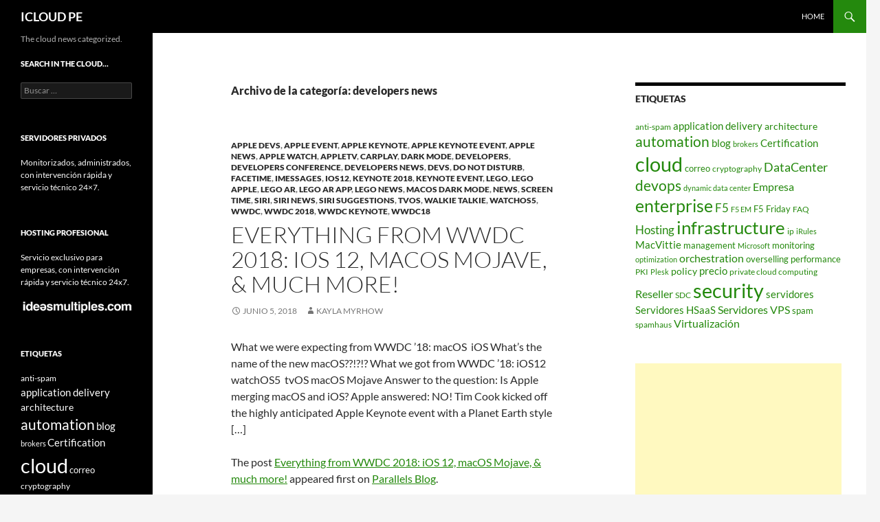

--- FILE ---
content_type: text/html; charset=UTF-8
request_url: https://icloud.pe/category/developers-news/
body_size: 9299
content:
<!DOCTYPE html>
<html lang="es-PE">
<head>
	<meta charset="UTF-8">
	<meta name="viewport" content="width=device-width, initial-scale=1.0">
	<title>developers news | ICLOUD PE</title>
	<link rel="profile" href="https://gmpg.org/xfn/11">
	<link rel="pingback" href="https://icloud.pe/xmlrpc.php">
	<meta name='robots' content='max-image-preview:large' />
<link rel="alternate" type="application/rss+xml" title="ICLOUD PE &raquo; Feed" href="https://icloud.pe/feed/" />
<link rel="alternate" type="application/rss+xml" title="ICLOUD PE &raquo; Feed de los comentarios" href="https://icloud.pe/comments/feed/" />
<link rel="alternate" type="application/rss+xml" title="ICLOUD PE &raquo; Categoría developers news del feed" href="https://icloud.pe/category/developers-news/feed/" />
<style id='wp-img-auto-sizes-contain-inline-css'>
img:is([sizes=auto i],[sizes^="auto," i]){contain-intrinsic-size:3000px 1500px}
/*# sourceURL=wp-img-auto-sizes-contain-inline-css */
</style>
<style id='wp-emoji-styles-inline-css'>

	img.wp-smiley, img.emoji {
		display: inline !important;
		border: none !important;
		box-shadow: none !important;
		height: 1em !important;
		width: 1em !important;
		margin: 0 0.07em !important;
		vertical-align: -0.1em !important;
		background: none !important;
		padding: 0 !important;
	}
/*# sourceURL=wp-emoji-styles-inline-css */
</style>
<style id='wp-block-library-inline-css'>
:root{--wp-block-synced-color:#7a00df;--wp-block-synced-color--rgb:122,0,223;--wp-bound-block-color:var(--wp-block-synced-color);--wp-editor-canvas-background:#ddd;--wp-admin-theme-color:#007cba;--wp-admin-theme-color--rgb:0,124,186;--wp-admin-theme-color-darker-10:#006ba1;--wp-admin-theme-color-darker-10--rgb:0,107,160.5;--wp-admin-theme-color-darker-20:#005a87;--wp-admin-theme-color-darker-20--rgb:0,90,135;--wp-admin-border-width-focus:2px}@media (min-resolution:192dpi){:root{--wp-admin-border-width-focus:1.5px}}.wp-element-button{cursor:pointer}:root .has-very-light-gray-background-color{background-color:#eee}:root .has-very-dark-gray-background-color{background-color:#313131}:root .has-very-light-gray-color{color:#eee}:root .has-very-dark-gray-color{color:#313131}:root .has-vivid-green-cyan-to-vivid-cyan-blue-gradient-background{background:linear-gradient(135deg,#00d084,#0693e3)}:root .has-purple-crush-gradient-background{background:linear-gradient(135deg,#34e2e4,#4721fb 50%,#ab1dfe)}:root .has-hazy-dawn-gradient-background{background:linear-gradient(135deg,#faaca8,#dad0ec)}:root .has-subdued-olive-gradient-background{background:linear-gradient(135deg,#fafae1,#67a671)}:root .has-atomic-cream-gradient-background{background:linear-gradient(135deg,#fdd79a,#004a59)}:root .has-nightshade-gradient-background{background:linear-gradient(135deg,#330968,#31cdcf)}:root .has-midnight-gradient-background{background:linear-gradient(135deg,#020381,#2874fc)}:root{--wp--preset--font-size--normal:16px;--wp--preset--font-size--huge:42px}.has-regular-font-size{font-size:1em}.has-larger-font-size{font-size:2.625em}.has-normal-font-size{font-size:var(--wp--preset--font-size--normal)}.has-huge-font-size{font-size:var(--wp--preset--font-size--huge)}.has-text-align-center{text-align:center}.has-text-align-left{text-align:left}.has-text-align-right{text-align:right}.has-fit-text{white-space:nowrap!important}#end-resizable-editor-section{display:none}.aligncenter{clear:both}.items-justified-left{justify-content:flex-start}.items-justified-center{justify-content:center}.items-justified-right{justify-content:flex-end}.items-justified-space-between{justify-content:space-between}.screen-reader-text{border:0;clip-path:inset(50%);height:1px;margin:-1px;overflow:hidden;padding:0;position:absolute;width:1px;word-wrap:normal!important}.screen-reader-text:focus{background-color:#ddd;clip-path:none;color:#444;display:block;font-size:1em;height:auto;left:5px;line-height:normal;padding:15px 23px 14px;text-decoration:none;top:5px;width:auto;z-index:100000}html :where(.has-border-color){border-style:solid}html :where([style*=border-top-color]){border-top-style:solid}html :where([style*=border-right-color]){border-right-style:solid}html :where([style*=border-bottom-color]){border-bottom-style:solid}html :where([style*=border-left-color]){border-left-style:solid}html :where([style*=border-width]){border-style:solid}html :where([style*=border-top-width]){border-top-style:solid}html :where([style*=border-right-width]){border-right-style:solid}html :where([style*=border-bottom-width]){border-bottom-style:solid}html :where([style*=border-left-width]){border-left-style:solid}html :where(img[class*=wp-image-]){height:auto;max-width:100%}:where(figure){margin:0 0 1em}html :where(.is-position-sticky){--wp-admin--admin-bar--position-offset:var(--wp-admin--admin-bar--height,0px)}@media screen and (max-width:600px){html :where(.is-position-sticky){--wp-admin--admin-bar--position-offset:0px}}

/*# sourceURL=wp-block-library-inline-css */
</style><style id='global-styles-inline-css'>
:root{--wp--preset--aspect-ratio--square: 1;--wp--preset--aspect-ratio--4-3: 4/3;--wp--preset--aspect-ratio--3-4: 3/4;--wp--preset--aspect-ratio--3-2: 3/2;--wp--preset--aspect-ratio--2-3: 2/3;--wp--preset--aspect-ratio--16-9: 16/9;--wp--preset--aspect-ratio--9-16: 9/16;--wp--preset--color--black: #000;--wp--preset--color--cyan-bluish-gray: #abb8c3;--wp--preset--color--white: #fff;--wp--preset--color--pale-pink: #f78da7;--wp--preset--color--vivid-red: #cf2e2e;--wp--preset--color--luminous-vivid-orange: #ff6900;--wp--preset--color--luminous-vivid-amber: #fcb900;--wp--preset--color--light-green-cyan: #7bdcb5;--wp--preset--color--vivid-green-cyan: #00d084;--wp--preset--color--pale-cyan-blue: #8ed1fc;--wp--preset--color--vivid-cyan-blue: #0693e3;--wp--preset--color--vivid-purple: #9b51e0;--wp--preset--color--green: #24890d;--wp--preset--color--dark-gray: #2b2b2b;--wp--preset--color--medium-gray: #767676;--wp--preset--color--light-gray: #f5f5f5;--wp--preset--gradient--vivid-cyan-blue-to-vivid-purple: linear-gradient(135deg,rgb(6,147,227) 0%,rgb(155,81,224) 100%);--wp--preset--gradient--light-green-cyan-to-vivid-green-cyan: linear-gradient(135deg,rgb(122,220,180) 0%,rgb(0,208,130) 100%);--wp--preset--gradient--luminous-vivid-amber-to-luminous-vivid-orange: linear-gradient(135deg,rgb(252,185,0) 0%,rgb(255,105,0) 100%);--wp--preset--gradient--luminous-vivid-orange-to-vivid-red: linear-gradient(135deg,rgb(255,105,0) 0%,rgb(207,46,46) 100%);--wp--preset--gradient--very-light-gray-to-cyan-bluish-gray: linear-gradient(135deg,rgb(238,238,238) 0%,rgb(169,184,195) 100%);--wp--preset--gradient--cool-to-warm-spectrum: linear-gradient(135deg,rgb(74,234,220) 0%,rgb(151,120,209) 20%,rgb(207,42,186) 40%,rgb(238,44,130) 60%,rgb(251,105,98) 80%,rgb(254,248,76) 100%);--wp--preset--gradient--blush-light-purple: linear-gradient(135deg,rgb(255,206,236) 0%,rgb(152,150,240) 100%);--wp--preset--gradient--blush-bordeaux: linear-gradient(135deg,rgb(254,205,165) 0%,rgb(254,45,45) 50%,rgb(107,0,62) 100%);--wp--preset--gradient--luminous-dusk: linear-gradient(135deg,rgb(255,203,112) 0%,rgb(199,81,192) 50%,rgb(65,88,208) 100%);--wp--preset--gradient--pale-ocean: linear-gradient(135deg,rgb(255,245,203) 0%,rgb(182,227,212) 50%,rgb(51,167,181) 100%);--wp--preset--gradient--electric-grass: linear-gradient(135deg,rgb(202,248,128) 0%,rgb(113,206,126) 100%);--wp--preset--gradient--midnight: linear-gradient(135deg,rgb(2,3,129) 0%,rgb(40,116,252) 100%);--wp--preset--font-size--small: 13px;--wp--preset--font-size--medium: 20px;--wp--preset--font-size--large: 36px;--wp--preset--font-size--x-large: 42px;--wp--preset--spacing--20: 0.44rem;--wp--preset--spacing--30: 0.67rem;--wp--preset--spacing--40: 1rem;--wp--preset--spacing--50: 1.5rem;--wp--preset--spacing--60: 2.25rem;--wp--preset--spacing--70: 3.38rem;--wp--preset--spacing--80: 5.06rem;--wp--preset--shadow--natural: 6px 6px 9px rgba(0, 0, 0, 0.2);--wp--preset--shadow--deep: 12px 12px 50px rgba(0, 0, 0, 0.4);--wp--preset--shadow--sharp: 6px 6px 0px rgba(0, 0, 0, 0.2);--wp--preset--shadow--outlined: 6px 6px 0px -3px rgb(255, 255, 255), 6px 6px rgb(0, 0, 0);--wp--preset--shadow--crisp: 6px 6px 0px rgb(0, 0, 0);}:where(.is-layout-flex){gap: 0.5em;}:where(.is-layout-grid){gap: 0.5em;}body .is-layout-flex{display: flex;}.is-layout-flex{flex-wrap: wrap;align-items: center;}.is-layout-flex > :is(*, div){margin: 0;}body .is-layout-grid{display: grid;}.is-layout-grid > :is(*, div){margin: 0;}:where(.wp-block-columns.is-layout-flex){gap: 2em;}:where(.wp-block-columns.is-layout-grid){gap: 2em;}:where(.wp-block-post-template.is-layout-flex){gap: 1.25em;}:where(.wp-block-post-template.is-layout-grid){gap: 1.25em;}.has-black-color{color: var(--wp--preset--color--black) !important;}.has-cyan-bluish-gray-color{color: var(--wp--preset--color--cyan-bluish-gray) !important;}.has-white-color{color: var(--wp--preset--color--white) !important;}.has-pale-pink-color{color: var(--wp--preset--color--pale-pink) !important;}.has-vivid-red-color{color: var(--wp--preset--color--vivid-red) !important;}.has-luminous-vivid-orange-color{color: var(--wp--preset--color--luminous-vivid-orange) !important;}.has-luminous-vivid-amber-color{color: var(--wp--preset--color--luminous-vivid-amber) !important;}.has-light-green-cyan-color{color: var(--wp--preset--color--light-green-cyan) !important;}.has-vivid-green-cyan-color{color: var(--wp--preset--color--vivid-green-cyan) !important;}.has-pale-cyan-blue-color{color: var(--wp--preset--color--pale-cyan-blue) !important;}.has-vivid-cyan-blue-color{color: var(--wp--preset--color--vivid-cyan-blue) !important;}.has-vivid-purple-color{color: var(--wp--preset--color--vivid-purple) !important;}.has-black-background-color{background-color: var(--wp--preset--color--black) !important;}.has-cyan-bluish-gray-background-color{background-color: var(--wp--preset--color--cyan-bluish-gray) !important;}.has-white-background-color{background-color: var(--wp--preset--color--white) !important;}.has-pale-pink-background-color{background-color: var(--wp--preset--color--pale-pink) !important;}.has-vivid-red-background-color{background-color: var(--wp--preset--color--vivid-red) !important;}.has-luminous-vivid-orange-background-color{background-color: var(--wp--preset--color--luminous-vivid-orange) !important;}.has-luminous-vivid-amber-background-color{background-color: var(--wp--preset--color--luminous-vivid-amber) !important;}.has-light-green-cyan-background-color{background-color: var(--wp--preset--color--light-green-cyan) !important;}.has-vivid-green-cyan-background-color{background-color: var(--wp--preset--color--vivid-green-cyan) !important;}.has-pale-cyan-blue-background-color{background-color: var(--wp--preset--color--pale-cyan-blue) !important;}.has-vivid-cyan-blue-background-color{background-color: var(--wp--preset--color--vivid-cyan-blue) !important;}.has-vivid-purple-background-color{background-color: var(--wp--preset--color--vivid-purple) !important;}.has-black-border-color{border-color: var(--wp--preset--color--black) !important;}.has-cyan-bluish-gray-border-color{border-color: var(--wp--preset--color--cyan-bluish-gray) !important;}.has-white-border-color{border-color: var(--wp--preset--color--white) !important;}.has-pale-pink-border-color{border-color: var(--wp--preset--color--pale-pink) !important;}.has-vivid-red-border-color{border-color: var(--wp--preset--color--vivid-red) !important;}.has-luminous-vivid-orange-border-color{border-color: var(--wp--preset--color--luminous-vivid-orange) !important;}.has-luminous-vivid-amber-border-color{border-color: var(--wp--preset--color--luminous-vivid-amber) !important;}.has-light-green-cyan-border-color{border-color: var(--wp--preset--color--light-green-cyan) !important;}.has-vivid-green-cyan-border-color{border-color: var(--wp--preset--color--vivid-green-cyan) !important;}.has-pale-cyan-blue-border-color{border-color: var(--wp--preset--color--pale-cyan-blue) !important;}.has-vivid-cyan-blue-border-color{border-color: var(--wp--preset--color--vivid-cyan-blue) !important;}.has-vivid-purple-border-color{border-color: var(--wp--preset--color--vivid-purple) !important;}.has-vivid-cyan-blue-to-vivid-purple-gradient-background{background: var(--wp--preset--gradient--vivid-cyan-blue-to-vivid-purple) !important;}.has-light-green-cyan-to-vivid-green-cyan-gradient-background{background: var(--wp--preset--gradient--light-green-cyan-to-vivid-green-cyan) !important;}.has-luminous-vivid-amber-to-luminous-vivid-orange-gradient-background{background: var(--wp--preset--gradient--luminous-vivid-amber-to-luminous-vivid-orange) !important;}.has-luminous-vivid-orange-to-vivid-red-gradient-background{background: var(--wp--preset--gradient--luminous-vivid-orange-to-vivid-red) !important;}.has-very-light-gray-to-cyan-bluish-gray-gradient-background{background: var(--wp--preset--gradient--very-light-gray-to-cyan-bluish-gray) !important;}.has-cool-to-warm-spectrum-gradient-background{background: var(--wp--preset--gradient--cool-to-warm-spectrum) !important;}.has-blush-light-purple-gradient-background{background: var(--wp--preset--gradient--blush-light-purple) !important;}.has-blush-bordeaux-gradient-background{background: var(--wp--preset--gradient--blush-bordeaux) !important;}.has-luminous-dusk-gradient-background{background: var(--wp--preset--gradient--luminous-dusk) !important;}.has-pale-ocean-gradient-background{background: var(--wp--preset--gradient--pale-ocean) !important;}.has-electric-grass-gradient-background{background: var(--wp--preset--gradient--electric-grass) !important;}.has-midnight-gradient-background{background: var(--wp--preset--gradient--midnight) !important;}.has-small-font-size{font-size: var(--wp--preset--font-size--small) !important;}.has-medium-font-size{font-size: var(--wp--preset--font-size--medium) !important;}.has-large-font-size{font-size: var(--wp--preset--font-size--large) !important;}.has-x-large-font-size{font-size: var(--wp--preset--font-size--x-large) !important;}
/*# sourceURL=global-styles-inline-css */
</style>

<style id='classic-theme-styles-inline-css'>
/*! This file is auto-generated */
.wp-block-button__link{color:#fff;background-color:#32373c;border-radius:9999px;box-shadow:none;text-decoration:none;padding:calc(.667em + 2px) calc(1.333em + 2px);font-size:1.125em}.wp-block-file__button{background:#32373c;color:#fff;text-decoration:none}
/*# sourceURL=/wp-includes/css/classic-themes.min.css */
</style>
<link rel='stylesheet' id='twentyfourteen-lato-css' href='https://icloud.pe/wp-content/themes/twentyfourteen/fonts/font-lato.css?ver=20230328' media='all' />
<link rel='stylesheet' id='genericons-css' href='https://icloud.pe/wp-content/themes/twentyfourteen/genericons/genericons.css?ver=20251101' media='all' />
<link rel='stylesheet' id='twentyfourteen-style-css' href='https://icloud.pe/wp-content/themes/twentyfourteen/style.css?ver=20251202' media='all' />
<link rel='stylesheet' id='twentyfourteen-block-style-css' href='https://icloud.pe/wp-content/themes/twentyfourteen/css/blocks.css?ver=20250715' media='all' />
<script src="https://icloud.pe/wp-includes/js/jquery/jquery.min.js?ver=3.7.1" id="jquery-core-js"></script>
<script src="https://icloud.pe/wp-includes/js/jquery/jquery-migrate.min.js?ver=3.4.1" id="jquery-migrate-js"></script>
<script src="https://icloud.pe/wp-content/themes/twentyfourteen/js/functions.js?ver=20250729" id="twentyfourteen-script-js" defer data-wp-strategy="defer"></script>
<link rel="https://api.w.org/" href="https://icloud.pe/wp-json/" /><link rel="alternate" title="JSON" type="application/json" href="https://icloud.pe/wp-json/wp/v2/categories/5794" /><link rel="EditURI" type="application/rsd+xml" title="RSD" href="https://icloud.pe/xmlrpc.php?rsd" />

</head>

<body class="archive category category-developers-news category-5794 wp-embed-responsive wp-theme-twentyfourteen group-blog masthead-fixed list-view footer-widgets">
<a class="screen-reader-text skip-link" href="#content">
	Saltar hacia el contenido</a>
<div id="page" class="hfeed site">
		
	<header id="masthead" class="site-header">
		<div class="header-main">
							<h1 class="site-title"><a href="https://icloud.pe/" rel="home" >ICLOUD PE</a></h1>
			
			<div class="search-toggle">
				<a href="#search-container" class="screen-reader-text" aria-expanded="false" aria-controls="search-container">
					Buscar				</a>
			</div>

			<nav id="primary-navigation" class="site-navigation primary-navigation">
				<button class="menu-toggle">Menú primario</button>
				<div class="menu-home-only-container"><ul id="primary-menu" class="nav-menu"><li id="menu-item-1195" class="menu-item menu-item-type-custom menu-item-object-custom menu-item-1195"><a href="http://www.icloud.pe/blog/">Home</a></li>
</ul></div>			</nav>
		</div>

		<div id="search-container" class="search-box-wrapper hide">
			<div class="search-box">
				<form role="search" method="get" class="search-form" action="https://icloud.pe/">
				<label>
					<span class="screen-reader-text">Buscar:</span>
					<input type="search" class="search-field" placeholder="Buscar &hellip;" value="" name="s" />
				</label>
				<input type="submit" class="search-submit" value="Buscar" />
			</form>			</div>
		</div>
	</header><!-- #masthead -->

	<div id="main" class="site-main">

	<section id="primary" class="content-area">
		<div id="content" class="site-content" role="main">

			
			<header class="archive-header">
				<h1 class="archive-title">
				Archivo de la categoría: developers news				</h1>

							</header><!-- .archive-header -->

				
<article id="post-35308" class="post-35308 post type-post status-publish format-standard hentry category-apple-devs category-apple-event category-apple-keynote category-apple-keynote-event category-apple-news category-apple-watch category-appletv category-carplay category-dark-mode category-developers category-developers-conference category-developers-news category-devs category-do-not-disturb category-facetime category-imessages category-ios12 category-keynote-2018 category-keynote-event category-lego category-lego-apple category-lego-ar category-lego-ar-app category-lego-news category-macos-dark-mode category-news category-screen-time category-siri category-siri-news category-siri-suggestions category-tvos category-walkie-talkie category-watchos5 category-wwdc category-wwdc-2018 category-wwdc-keynote category-wwdc18">
	
	<header class="entry-header">
				<div class="entry-meta">
			<span class="cat-links"><a href="https://icloud.pe/category/apple-devs/" rel="category tag">apple devs</a>, <a href="https://icloud.pe/category/apple-event/" rel="category tag">apple event</a>, <a href="https://icloud.pe/category/apple-keynote/" rel="category tag">apple keynote</a>, <a href="https://icloud.pe/category/apple-keynote-event/" rel="category tag">apple keynote event</a>, <a href="https://icloud.pe/category/apple-news/" rel="category tag">apple news</a>, <a href="https://icloud.pe/category/apple-watch/" rel="category tag">Apple Watch</a>, <a href="https://icloud.pe/category/appletv/" rel="category tag">appletv</a>, <a href="https://icloud.pe/category/carplay/" rel="category tag">CarPlay</a>, <a href="https://icloud.pe/category/dark-mode/" rel="category tag">dark mode</a>, <a href="https://icloud.pe/category/developers/" rel="category tag">developers</a>, <a href="https://icloud.pe/category/developers-conference/" rel="category tag">developers conference</a>, <a href="https://icloud.pe/category/developers-news/" rel="category tag">developers news</a>, <a href="https://icloud.pe/category/devs/" rel="category tag">devs</a>, <a href="https://icloud.pe/category/do-not-disturb/" rel="category tag">do not disturb</a>, <a href="https://icloud.pe/category/facetime/" rel="category tag">FaceTime</a>, <a href="https://icloud.pe/category/imessages/" rel="category tag">iMessages</a>, <a href="https://icloud.pe/category/ios12/" rel="category tag">ios12</a>, <a href="https://icloud.pe/category/keynote-2018/" rel="category tag">keynote 2018</a>, <a href="https://icloud.pe/category/keynote-event/" rel="category tag">keynote event</a>, <a href="https://icloud.pe/category/lego/" rel="category tag">lego</a>, <a href="https://icloud.pe/category/lego-apple/" rel="category tag">lego apple</a>, <a href="https://icloud.pe/category/lego-ar/" rel="category tag">lego AR</a>, <a href="https://icloud.pe/category/lego-ar-app/" rel="category tag">lego ar app</a>, <a href="https://icloud.pe/category/lego-news/" rel="category tag">lego news</a>, <a href="https://icloud.pe/category/macos-dark-mode/" rel="category tag">macOS dark mode</a>, <a href="https://icloud.pe/category/news/" rel="category tag">News</a>, <a href="https://icloud.pe/category/screen-time/" rel="category tag">screen time</a>, <a href="https://icloud.pe/category/siri/" rel="category tag">Siri</a>, <a href="https://icloud.pe/category/siri-news/" rel="category tag">siri news</a>, <a href="https://icloud.pe/category/siri-suggestions/" rel="category tag">siri suggestions</a>, <a href="https://icloud.pe/category/tvos/" rel="category tag">tvos</a>, <a href="https://icloud.pe/category/walkie-talkie/" rel="category tag">walkie talkie</a>, <a href="https://icloud.pe/category/watchos5/" rel="category tag">watchos5</a>, <a href="https://icloud.pe/category/wwdc/" rel="category tag">WWDC</a>, <a href="https://icloud.pe/category/wwdc-2018/" rel="category tag">WWDC 2018</a>, <a href="https://icloud.pe/category/wwdc-keynote/" rel="category tag">WWDC keynote</a>, <a href="https://icloud.pe/category/wwdc18/" rel="category tag">wwdc18</a></span>
		</div>
			<h1 class="entry-title"><a href="https://icloud.pe/everything-from-wwdc-2018-ios-12-macos-mojave-much-more/" rel="bookmark">Everything from WWDC 2018: iOS 12, macOS Mojave, &amp; much more!</a></h1>
		<div class="entry-meta">
			<span class="entry-date"><a href="https://icloud.pe/everything-from-wwdc-2018-ios-12-macos-mojave-much-more/" rel="bookmark"><time class="entry-date" datetime="2018-06-05T03:37:39+00:00">junio 5, 2018</time></a></span> <span class="byline"><span class="author vcard"><a class="url fn n" href="https://icloud.pe/author/kayla-myrhow/" rel="author">Kayla Myrhow</a></span></span>		</div><!-- .entry-meta -->
	</header><!-- .entry-header -->

		<div class="entry-content">
		<p>What we were expecting from WWDC ’18: macOS  iOS What’s the name of the new macOS??!?!? What we got from WWDC ’18: iOS12 watchOS5  tvOS macOS Mojave Answer to the question: Is Apple merging macOS and iOS? Apple answered: NO! Tim Cook kicked off the highly anticipated Apple Keynote event with a Planet Earth style [&#8230;]</p>
<p>The post <a rel="nofollow" href="http://blog.parallels.com/2018/06/04/wwdc2018_ios12_macosmojave/">Everything from WWDC 2018: iOS 12, macOS Mojave, &amp; much more!</a> appeared first on <a rel="nofollow" href="http://blog.parallels.com/">Parallels Blog</a>.</p>
<div class="feedflare">
<a href="http://feeds.feedburner.com/~ff/parallels/XFIF?a=13rM5RUas_M:b9ZJT7IZN0U:yIl2AUoC8zA"><img decoding="async" src="http://feeds.feedburner.com/~ff/parallels/XFIF?d=yIl2AUoC8zA" border="0"></img></a>
</div>
	</div><!-- .entry-content -->
	
	</article><!-- #post-35308 -->
		</div><!-- #content -->
	</section><!-- #primary -->

<div id="content-sidebar" class="content-sidebar widget-area" role="complementary">
	<aside id="tag_cloud-4" class="widget widget_tag_cloud"><h1 class="widget-title">Etiquetas</h1><nav aria-label="Etiquetas"><div class="tagcloud"><ul class='wp-tag-cloud' role='list'>
	<li><a href="https://icloud.pe/tag/anti-spam/" class="tag-cloud-link tag-link-17 tag-link-position-1" style="font-size: 9.1300448430493pt;" aria-label="anti-spam (2 elementos)">anti-spam</a></li>
	<li><a href="https://icloud.pe/tag/application-delivery/" class="tag-cloud-link tag-link-314 tag-link-position-2" style="font-size: 11.452914798206pt;" aria-label="application delivery (6 elementos)">application delivery</a></li>
	<li><a href="https://icloud.pe/tag/architecture/" class="tag-cloud-link tag-link-115 tag-link-position-3" style="font-size: 10.511210762332pt;" aria-label="architecture (4 elementos)">architecture</a></li>
	<li><a href="https://icloud.pe/tag/automation/" class="tag-cloud-link tag-link-113 tag-link-position-4" style="font-size: 15.910313901345pt;" aria-label="automation (35 elementos)">automation</a></li>
	<li><a href="https://icloud.pe/tag/blog/" class="tag-cloud-link tag-link-121 tag-link-position-5" style="font-size: 11.452914798206pt;" aria-label="blog (6 elementos)">blog</a></li>
	<li><a href="https://icloud.pe/tag/brokers/" class="tag-cloud-link tag-link-926 tag-link-position-6" style="font-size: 8pt;" aria-label="brokers (1 elemento)">brokers</a></li>
	<li><a href="https://icloud.pe/tag/certification/" class="tag-cloud-link tag-link-312 tag-link-position-7" style="font-size: 11.013452914798pt;" aria-label="Certification (5 elementos)">Certification</a></li>
	<li><a href="https://icloud.pe/tag/cloud/" class="tag-cloud-link tag-link-18 tag-link-position-8" style="font-size: 22pt;" aria-label="cloud (340 elementos)">cloud</a></li>
	<li><a href="https://icloud.pe/tag/correo/" class="tag-cloud-link tag-link-19 tag-link-position-9" style="font-size: 9.8834080717489pt;" aria-label="correo (3 elementos)">correo</a></li>
	<li><a href="https://icloud.pe/tag/cryptography/" class="tag-cloud-link tag-link-147 tag-link-position-10" style="font-size: 9.1300448430493pt;" aria-label="cryptography (2 elementos)">cryptography</a></li>
	<li><a href="https://icloud.pe/tag/datacenter/" class="tag-cloud-link tag-link-20 tag-link-position-11" style="font-size: 13.336322869955pt;" aria-label="DataCenter (13 elementos)">DataCenter</a></li>
	<li><a href="https://icloud.pe/tag/devops/" class="tag-cloud-link tag-link-112 tag-link-position-12" style="font-size: 15.659192825112pt;" aria-label="devops (32 elementos)">devops</a></li>
	<li><a href="https://icloud.pe/tag/dynamic-data-center/" class="tag-cloud-link tag-link-924 tag-link-position-13" style="font-size: 8pt;" aria-label="dynamic data center (1 elemento)">dynamic data center</a></li>
	<li><a href="https://icloud.pe/tag/empresa/" class="tag-cloud-link tag-link-3261 tag-link-position-14" style="font-size: 12.080717488789pt;" aria-label="Empresa (8 elementos)">Empresa</a></li>
	<li><a href="https://icloud.pe/tag/enterprise/" class="tag-cloud-link tag-link-771 tag-link-position-15" style="font-size: 18.860986547085pt;" aria-label="enterprise (105 elementos)">enterprise</a></li>
	<li><a href="https://icloud.pe/tag/f5/" class="tag-cloud-link tag-link-105 tag-link-position-16" style="font-size: 12.394618834081pt;" aria-label="F5 (9 elementos)">F5</a></li>
	<li><a href="https://icloud.pe/tag/f5-em/" class="tag-cloud-link tag-link-770 tag-link-position-17" style="font-size: 8pt;" aria-label="F5 EM (1 elemento)">F5 EM</a></li>
	<li><a href="https://icloud.pe/tag/f5-friday/" class="tag-cloud-link tag-link-106 tag-link-position-18" style="font-size: 9.8834080717489pt;" aria-label="F5 Friday (3 elementos)">F5 Friday</a></li>
	<li><a href="https://icloud.pe/tag/preguntas-y-respuestas/" class="tag-cloud-link tag-link-3262 tag-link-position-19" style="font-size: 9.1300448430493pt;" aria-label="FAQ (2 elementos)">FAQ</a></li>
	<li><a href="https://icloud.pe/tag/hosting/" class="tag-cloud-link tag-link-3263 tag-link-position-20" style="font-size: 13.085201793722pt;" aria-label="Hosting (12 elementos)">Hosting</a></li>
	<li><a href="https://icloud.pe/tag/infrastructure/" class="tag-cloud-link tag-link-866 tag-link-position-21" style="font-size: 19.300448430493pt;" aria-label="infrastructure (124 elementos)">infrastructure</a></li>
	<li><a href="https://icloud.pe/tag/ip/" class="tag-cloud-link tag-link-25 tag-link-position-22" style="font-size: 9.1300448430493pt;" aria-label="ip (2 elementos)">ip</a></li>
	<li><a href="https://icloud.pe/tag/irules/" class="tag-cloud-link tag-link-317 tag-link-position-23" style="font-size: 8pt;" aria-label="iRules (1 elemento)">iRules</a></li>
	<li><a href="https://icloud.pe/tag/macvittie/" class="tag-cloud-link tag-link-107 tag-link-position-24" style="font-size: 11.013452914798pt;" aria-label="MacVittie (5 elementos)">MacVittie</a></li>
	<li><a href="https://icloud.pe/tag/management/" class="tag-cloud-link tag-link-772 tag-link-position-25" style="font-size: 9.8834080717489pt;" aria-label="management (3 elementos)">management</a></li>
	<li><a href="https://icloud.pe/tag/microsoft/" class="tag-cloud-link tag-link-3266 tag-link-position-26" style="font-size: 8pt;" aria-label="Microsoft (1 elemento)">Microsoft</a></li>
	<li><a href="https://icloud.pe/tag/monitoring/" class="tag-cloud-link tag-link-773 tag-link-position-27" style="font-size: 9.8834080717489pt;" aria-label="monitoring (3 elementos)">monitoring</a></li>
	<li><a href="https://icloud.pe/tag/optimization/" class="tag-cloud-link tag-link-315 tag-link-position-28" style="font-size: 8pt;" aria-label="optimization (1 elemento)">optimization</a></li>
	<li><a href="https://icloud.pe/tag/orchestration/" class="tag-cloud-link tag-link-114 tag-link-position-29" style="font-size: 11.766816143498pt;" aria-label="orchestration (7 elementos)">orchestration</a></li>
	<li><a href="https://icloud.pe/tag/overselling/" class="tag-cloud-link tag-link-26 tag-link-position-30" style="font-size: 9.8834080717489pt;" aria-label="overselling (3 elementos)">overselling</a></li>
	<li><a href="https://icloud.pe/tag/performance/" class="tag-cloud-link tag-link-119 tag-link-position-31" style="font-size: 9.8834080717489pt;" aria-label="performance (3 elementos)">performance</a></li>
	<li><a href="https://icloud.pe/tag/pki/" class="tag-cloud-link tag-link-149 tag-link-position-32" style="font-size: 9.1300448430493pt;" aria-label="PKI (2 elementos)">PKI</a></li>
	<li><a href="https://icloud.pe/tag/plesk/" class="tag-cloud-link tag-link-29 tag-link-position-33" style="font-size: 8pt;" aria-label="Plesk (1 elemento)">Plesk</a></li>
	<li><a href="https://icloud.pe/tag/policy/" class="tag-cloud-link tag-link-927 tag-link-position-34" style="font-size: 10.511210762332pt;" aria-label="policy (4 elementos)">policy</a></li>
	<li><a href="https://icloud.pe/tag/precio/" class="tag-cloud-link tag-link-30 tag-link-position-35" style="font-size: 11.013452914798pt;" aria-label="precio (5 elementos)">precio</a></li>
	<li><a href="https://icloud.pe/tag/private-cloud-computing/" class="tag-cloud-link tag-link-110 tag-link-position-36" style="font-size: 9.1300448430493pt;" aria-label="private cloud computing (2 elementos)">private cloud computing</a></li>
	<li><a href="https://icloud.pe/tag/reseller/" class="tag-cloud-link tag-link-32 tag-link-position-37" style="font-size: 11.766816143498pt;" aria-label="Reseller (7 elementos)">Reseller</a></li>
	<li><a href="https://icloud.pe/tag/sdc/" class="tag-cloud-link tag-link-33 tag-link-position-38" style="font-size: 9.1300448430493pt;" aria-label="SDC (2 elementos)">SDC</a></li>
	<li><a href="https://icloud.pe/tag/security/" class="tag-cloud-link tag-link-118 tag-link-position-39" style="font-size: 21.811659192825pt;" aria-label="security (314 elementos)">security</a></li>
	<li><a href="https://icloud.pe/tag/servidores/" class="tag-cloud-link tag-link-34 tag-link-position-40" style="font-size: 11.452914798206pt;" aria-label="servidores (6 elementos)">servidores</a></li>
	<li><a href="https://icloud.pe/tag/servidores-hsaas/" class="tag-cloud-link tag-link-35 tag-link-position-41" style="font-size: 11.013452914798pt;" aria-label="Servidores HSaaS (5 elementos)">Servidores HSaaS</a></li>
	<li><a href="https://icloud.pe/tag/vps/" class="tag-cloud-link tag-link-3264 tag-link-position-42" style="font-size: 12.080717488789pt;" aria-label="Servidores VPS (8 elementos)">Servidores VPS</a></li>
	<li><a href="https://icloud.pe/tag/spam/" class="tag-cloud-link tag-link-3265 tag-link-position-43" style="font-size: 9.8834080717489pt;" aria-label="spam (3 elementos)">spam</a></li>
	<li><a href="https://icloud.pe/tag/spamhaus/" class="tag-cloud-link tag-link-36 tag-link-position-44" style="font-size: 9.1300448430493pt;" aria-label="spamhaus (2 elementos)">spamhaus</a></li>
	<li><a href="https://icloud.pe/tag/virtualizacion/" class="tag-cloud-link tag-link-37 tag-link-position-45" style="font-size: 11.766816143498pt;" aria-label="Virtualización (7 elementos)">Virtualización</a></li>
</ul>
</div>
</nav></aside><aside id="text-5" class="widget widget_text">			<div class="textwidget"><script async src="//pagead2.googlesyndication.com/pagead/js/adsbygoogle.js"></script>
<!-- Anuncios iCloud grande -->
<ins class="adsbygoogle"
     style="display:inline-block;width:300px;height:600px"
     data-ad-client="ca-pub-9178534329205980"
     data-ad-slot="3067398857"></ins>
<script>
(adsbygoogle = window.adsbygoogle || []).push({});
</script></div>
		</aside><aside id="archives-5" class="widget widget_archive"><h1 class="widget-title">Archivos</h1><nav aria-label="Archivos">
			<ul>
					<li><a href='https://icloud.pe/2025/12/'>diciembre 2025</a></li>
	<li><a href='https://icloud.pe/2025/11/'>noviembre 2025</a></li>
	<li><a href='https://icloud.pe/2025/10/'>octubre 2025</a></li>
	<li><a href='https://icloud.pe/2025/09/'>septiembre 2025</a></li>
	<li><a href='https://icloud.pe/2025/08/'>agosto 2025</a></li>
	<li><a href='https://icloud.pe/2025/07/'>julio 2025</a></li>
	<li><a href='https://icloud.pe/2025/06/'>junio 2025</a></li>
	<li><a href='https://icloud.pe/2025/05/'>mayo 2025</a></li>
	<li><a href='https://icloud.pe/2025/04/'>abril 2025</a></li>
	<li><a href='https://icloud.pe/2025/03/'>marzo 2025</a></li>
	<li><a href='https://icloud.pe/2025/02/'>febrero 2025</a></li>
	<li><a href='https://icloud.pe/2025/01/'>enero 2025</a></li>
	<li><a href='https://icloud.pe/2024/12/'>diciembre 2024</a></li>
	<li><a href='https://icloud.pe/2024/11/'>noviembre 2024</a></li>
	<li><a href='https://icloud.pe/2024/10/'>octubre 2024</a></li>
	<li><a href='https://icloud.pe/2024/09/'>septiembre 2024</a></li>
	<li><a href='https://icloud.pe/2024/08/'>agosto 2024</a></li>
	<li><a href='https://icloud.pe/2024/07/'>julio 2024</a></li>
	<li><a href='https://icloud.pe/2024/06/'>junio 2024</a></li>
	<li><a href='https://icloud.pe/2024/05/'>mayo 2024</a></li>
	<li><a href='https://icloud.pe/2024/04/'>abril 2024</a></li>
	<li><a href='https://icloud.pe/2024/03/'>marzo 2024</a></li>
	<li><a href='https://icloud.pe/2024/02/'>febrero 2024</a></li>
	<li><a href='https://icloud.pe/2024/01/'>enero 2024</a></li>
	<li><a href='https://icloud.pe/2023/12/'>diciembre 2023</a></li>
	<li><a href='https://icloud.pe/2023/11/'>noviembre 2023</a></li>
	<li><a href='https://icloud.pe/2023/10/'>octubre 2023</a></li>
	<li><a href='https://icloud.pe/2023/09/'>septiembre 2023</a></li>
	<li><a href='https://icloud.pe/2023/08/'>agosto 2023</a></li>
	<li><a href='https://icloud.pe/2023/07/'>julio 2023</a></li>
	<li><a href='https://icloud.pe/2023/06/'>junio 2023</a></li>
	<li><a href='https://icloud.pe/2023/05/'>mayo 2023</a></li>
	<li><a href='https://icloud.pe/2023/04/'>abril 2023</a></li>
	<li><a href='https://icloud.pe/2023/03/'>marzo 2023</a></li>
	<li><a href='https://icloud.pe/2023/02/'>febrero 2023</a></li>
	<li><a href='https://icloud.pe/2023/01/'>enero 2023</a></li>
	<li><a href='https://icloud.pe/2022/12/'>diciembre 2022</a></li>
	<li><a href='https://icloud.pe/2022/11/'>noviembre 2022</a></li>
	<li><a href='https://icloud.pe/2022/10/'>octubre 2022</a></li>
	<li><a href='https://icloud.pe/2022/03/'>marzo 2022</a></li>
	<li><a href='https://icloud.pe/2022/02/'>febrero 2022</a></li>
	<li><a href='https://icloud.pe/2022/01/'>enero 2022</a></li>
	<li><a href='https://icloud.pe/2021/12/'>diciembre 2021</a></li>
	<li><a href='https://icloud.pe/2021/11/'>noviembre 2021</a></li>
	<li><a href='https://icloud.pe/2021/10/'>octubre 2021</a></li>
	<li><a href='https://icloud.pe/2021/09/'>septiembre 2021</a></li>
	<li><a href='https://icloud.pe/2021/08/'>agosto 2021</a></li>
	<li><a href='https://icloud.pe/2021/07/'>julio 2021</a></li>
	<li><a href='https://icloud.pe/2021/06/'>junio 2021</a></li>
	<li><a href='https://icloud.pe/2021/05/'>mayo 2021</a></li>
	<li><a href='https://icloud.pe/2021/04/'>abril 2021</a></li>
	<li><a href='https://icloud.pe/2021/03/'>marzo 2021</a></li>
	<li><a href='https://icloud.pe/2021/02/'>febrero 2021</a></li>
	<li><a href='https://icloud.pe/2021/01/'>enero 2021</a></li>
	<li><a href='https://icloud.pe/2020/12/'>diciembre 2020</a></li>
	<li><a href='https://icloud.pe/2020/11/'>noviembre 2020</a></li>
	<li><a href='https://icloud.pe/2020/10/'>octubre 2020</a></li>
	<li><a href='https://icloud.pe/2020/09/'>septiembre 2020</a></li>
	<li><a href='https://icloud.pe/2020/08/'>agosto 2020</a></li>
	<li><a href='https://icloud.pe/2020/07/'>julio 2020</a></li>
	<li><a href='https://icloud.pe/2020/06/'>junio 2020</a></li>
	<li><a href='https://icloud.pe/2020/05/'>mayo 2020</a></li>
	<li><a href='https://icloud.pe/2020/04/'>abril 2020</a></li>
	<li><a href='https://icloud.pe/2020/03/'>marzo 2020</a></li>
	<li><a href='https://icloud.pe/2020/02/'>febrero 2020</a></li>
	<li><a href='https://icloud.pe/2020/01/'>enero 2020</a></li>
	<li><a href='https://icloud.pe/2019/12/'>diciembre 2019</a></li>
	<li><a href='https://icloud.pe/2019/11/'>noviembre 2019</a></li>
	<li><a href='https://icloud.pe/2019/10/'>octubre 2019</a></li>
	<li><a href='https://icloud.pe/2019/09/'>septiembre 2019</a></li>
	<li><a href='https://icloud.pe/2019/08/'>agosto 2019</a></li>
	<li><a href='https://icloud.pe/2019/07/'>julio 2019</a></li>
	<li><a href='https://icloud.pe/2019/06/'>junio 2019</a></li>
	<li><a href='https://icloud.pe/2019/05/'>mayo 2019</a></li>
	<li><a href='https://icloud.pe/2019/04/'>abril 2019</a></li>
	<li><a href='https://icloud.pe/2019/03/'>marzo 2019</a></li>
	<li><a href='https://icloud.pe/2019/02/'>febrero 2019</a></li>
	<li><a href='https://icloud.pe/2019/01/'>enero 2019</a></li>
	<li><a href='https://icloud.pe/2018/12/'>diciembre 2018</a></li>
	<li><a href='https://icloud.pe/2018/11/'>noviembre 2018</a></li>
	<li><a href='https://icloud.pe/2018/10/'>octubre 2018</a></li>
	<li><a href='https://icloud.pe/2018/09/'>septiembre 2018</a></li>
	<li><a href='https://icloud.pe/2018/08/'>agosto 2018</a></li>
	<li><a href='https://icloud.pe/2018/07/'>julio 2018</a></li>
	<li><a href='https://icloud.pe/2018/06/'>junio 2018</a></li>
	<li><a href='https://icloud.pe/2018/05/'>mayo 2018</a></li>
	<li><a href='https://icloud.pe/2018/04/'>abril 2018</a></li>
	<li><a href='https://icloud.pe/2018/03/'>marzo 2018</a></li>
	<li><a href='https://icloud.pe/2018/02/'>febrero 2018</a></li>
	<li><a href='https://icloud.pe/2018/01/'>enero 2018</a></li>
	<li><a href='https://icloud.pe/2017/12/'>diciembre 2017</a></li>
	<li><a href='https://icloud.pe/2017/11/'>noviembre 2017</a></li>
	<li><a href='https://icloud.pe/2017/10/'>octubre 2017</a></li>
	<li><a href='https://icloud.pe/2017/09/'>septiembre 2017</a></li>
	<li><a href='https://icloud.pe/2017/08/'>agosto 2017</a></li>
	<li><a href='https://icloud.pe/2017/07/'>julio 2017</a></li>
	<li><a href='https://icloud.pe/2017/06/'>junio 2017</a></li>
	<li><a href='https://icloud.pe/2017/05/'>mayo 2017</a></li>
	<li><a href='https://icloud.pe/2017/04/'>abril 2017</a></li>
	<li><a href='https://icloud.pe/2017/03/'>marzo 2017</a></li>
	<li><a href='https://icloud.pe/2017/02/'>febrero 2017</a></li>
	<li><a href='https://icloud.pe/2017/01/'>enero 2017</a></li>
	<li><a href='https://icloud.pe/2016/12/'>diciembre 2016</a></li>
	<li><a href='https://icloud.pe/2016/11/'>noviembre 2016</a></li>
	<li><a href='https://icloud.pe/2016/10/'>octubre 2016</a></li>
	<li><a href='https://icloud.pe/2016/09/'>septiembre 2016</a></li>
	<li><a href='https://icloud.pe/2016/08/'>agosto 2016</a></li>
	<li><a href='https://icloud.pe/2016/07/'>julio 2016</a></li>
	<li><a href='https://icloud.pe/2016/06/'>junio 2016</a></li>
	<li><a href='https://icloud.pe/2016/05/'>mayo 2016</a></li>
	<li><a href='https://icloud.pe/2016/04/'>abril 2016</a></li>
	<li><a href='https://icloud.pe/2016/03/'>marzo 2016</a></li>
	<li><a href='https://icloud.pe/2016/02/'>febrero 2016</a></li>
	<li><a href='https://icloud.pe/2016/01/'>enero 2016</a></li>
	<li><a href='https://icloud.pe/2015/12/'>diciembre 2015</a></li>
	<li><a href='https://icloud.pe/2015/11/'>noviembre 2015</a></li>
	<li><a href='https://icloud.pe/2015/10/'>octubre 2015</a></li>
	<li><a href='https://icloud.pe/2015/09/'>septiembre 2015</a></li>
	<li><a href='https://icloud.pe/2015/08/'>agosto 2015</a></li>
	<li><a href='https://icloud.pe/2015/07/'>julio 2015</a></li>
	<li><a href='https://icloud.pe/2015/06/'>junio 2015</a></li>
	<li><a href='https://icloud.pe/2015/05/'>mayo 2015</a></li>
	<li><a href='https://icloud.pe/2015/04/'>abril 2015</a></li>
	<li><a href='https://icloud.pe/2015/03/'>marzo 2015</a></li>
	<li><a href='https://icloud.pe/2015/02/'>febrero 2015</a></li>
	<li><a href='https://icloud.pe/2015/01/'>enero 2015</a></li>
	<li><a href='https://icloud.pe/2014/12/'>diciembre 2014</a></li>
	<li><a href='https://icloud.pe/2014/11/'>noviembre 2014</a></li>
	<li><a href='https://icloud.pe/2014/10/'>octubre 2014</a></li>
	<li><a href='https://icloud.pe/2014/09/'>septiembre 2014</a></li>
	<li><a href='https://icloud.pe/2014/08/'>agosto 2014</a></li>
	<li><a href='https://icloud.pe/2014/07/'>julio 2014</a></li>
	<li><a href='https://icloud.pe/2014/06/'>junio 2014</a></li>
	<li><a href='https://icloud.pe/2014/05/'>mayo 2014</a></li>
	<li><a href='https://icloud.pe/2014/04/'>abril 2014</a></li>
	<li><a href='https://icloud.pe/2014/03/'>marzo 2014</a></li>
	<li><a href='https://icloud.pe/2014/02/'>febrero 2014</a></li>
	<li><a href='https://icloud.pe/2014/01/'>enero 2014</a></li>
	<li><a href='https://icloud.pe/2013/12/'>diciembre 2013</a></li>
	<li><a href='https://icloud.pe/2013/11/'>noviembre 2013</a></li>
	<li><a href='https://icloud.pe/2013/10/'>octubre 2013</a></li>
	<li><a href='https://icloud.pe/2013/09/'>septiembre 2013</a></li>
	<li><a href='https://icloud.pe/2013/08/'>agosto 2013</a></li>
	<li><a href='https://icloud.pe/2013/07/'>julio 2013</a></li>
	<li><a href='https://icloud.pe/2013/06/'>junio 2013</a></li>
	<li><a href='https://icloud.pe/2013/05/'>mayo 2013</a></li>
	<li><a href='https://icloud.pe/2013/04/'>abril 2013</a></li>
	<li><a href='https://icloud.pe/2013/03/'>marzo 2013</a></li>
	<li><a href='https://icloud.pe/2013/02/'>febrero 2013</a></li>
	<li><a href='https://icloud.pe/2013/01/'>enero 2013</a></li>
	<li><a href='https://icloud.pe/2012/12/'>diciembre 2012</a></li>
	<li><a href='https://icloud.pe/2012/11/'>noviembre 2012</a></li>
	<li><a href='https://icloud.pe/2012/10/'>octubre 2012</a></li>
	<li><a href='https://icloud.pe/2012/09/'>septiembre 2012</a></li>
	<li><a href='https://icloud.pe/2012/08/'>agosto 2012</a></li>
	<li><a href='https://icloud.pe/2012/07/'>julio 2012</a></li>
	<li><a href='https://icloud.pe/2012/06/'>junio 2012</a></li>
	<li><a href='https://icloud.pe/2012/05/'>mayo 2012</a></li>
	<li><a href='https://icloud.pe/2012/04/'>abril 2012</a></li>
	<li><a href='https://icloud.pe/2012/03/'>marzo 2012</a></li>
	<li><a href='https://icloud.pe/2011/05/'>mayo 2011</a></li>
	<li><a href='https://icloud.pe/2011/04/'>abril 2011</a></li>
	<li><a href='https://icloud.pe/2011/02/'>febrero 2011</a></li>
	<li><a href='https://icloud.pe/2011/01/'>enero 2011</a></li>
	<li><a href='https://icloud.pe/2010/09/'>septiembre 2010</a></li>
	<li><a href='https://icloud.pe/2010/02/'>febrero 2010</a></li>
	<li><a href='https://icloud.pe/2010/01/'>enero 2010</a></li>
	<li><a href='https://icloud.pe/2009/09/'>septiembre 2009</a></li>
	<li><a href='https://icloud.pe/2009/07/'>julio 2009</a></li>
	<li><a href='https://icloud.pe/2008/01/'>enero 2008</a></li>
	<li><a href='https://icloud.pe/2007/11/'>noviembre 2007</a></li>
	<li><a href='https://icloud.pe/2007/10/'>octubre 2007</a></li>
			</ul>

			</nav></aside></div><!-- #content-sidebar -->
<div id="secondary">
		<h2 class="site-description">The cloud news categorized.</h2>
	
	
		<div id="primary-sidebar" class="primary-sidebar widget-area" role="complementary">
		<aside id="search-3" class="widget widget_search"><h1 class="widget-title">Search in the cloud&#8230;</h1><form role="search" method="get" class="search-form" action="https://icloud.pe/">
				<label>
					<span class="screen-reader-text">Buscar:</span>
					<input type="search" class="search-field" placeholder="Buscar &hellip;" value="" name="s" />
				</label>
				<input type="submit" class="search-submit" value="Buscar" />
			</form></aside><aside id="text-3" class="widget widget_text"><h1 class="widget-title">Servidores privados</h1>			<div class="textwidget"><p><a href="https://www.ideasmultiples.com/imvps/">Monitorizados, administrados, con intervención rápida y servicio técnico 24&#215;7.</a></p>
</div>
		</aside><aside id="text-2" class="widget widget_text"><h1 class="widget-title">Hosting profesional</h1>			<div class="textwidget"><p><a href="https://www.ideasmultiples.com/imhosting/">Servicio exclusivo para empresas, con intervención rápida y servicio técnico 24x7.</a></p>
<a href="https://www.ideasmultiples.com/imhosting/"><img src="https://www.ideasmultiples.com/imagenes/logosIM/ideasmultiplesnew_240x30.png" width="180" height="20" align="absbottom"></a>
</div>
		</aside><aside id="tag_cloud-5" class="widget widget_tag_cloud"><h1 class="widget-title">Etiquetas</h1><nav aria-label="Etiquetas"><div class="tagcloud"><ul class='wp-tag-cloud' role='list'>
	<li><a href="https://icloud.pe/tag/anti-spam/" class="tag-cloud-link tag-link-17 tag-link-position-1" style="font-size: 9.1300448430493pt;" aria-label="anti-spam (2 elementos)">anti-spam</a></li>
	<li><a href="https://icloud.pe/tag/application-delivery/" class="tag-cloud-link tag-link-314 tag-link-position-2" style="font-size: 11.452914798206pt;" aria-label="application delivery (6 elementos)">application delivery</a></li>
	<li><a href="https://icloud.pe/tag/architecture/" class="tag-cloud-link tag-link-115 tag-link-position-3" style="font-size: 10.511210762332pt;" aria-label="architecture (4 elementos)">architecture</a></li>
	<li><a href="https://icloud.pe/tag/automation/" class="tag-cloud-link tag-link-113 tag-link-position-4" style="font-size: 15.910313901345pt;" aria-label="automation (35 elementos)">automation</a></li>
	<li><a href="https://icloud.pe/tag/blog/" class="tag-cloud-link tag-link-121 tag-link-position-5" style="font-size: 11.452914798206pt;" aria-label="blog (6 elementos)">blog</a></li>
	<li><a href="https://icloud.pe/tag/brokers/" class="tag-cloud-link tag-link-926 tag-link-position-6" style="font-size: 8pt;" aria-label="brokers (1 elemento)">brokers</a></li>
	<li><a href="https://icloud.pe/tag/certification/" class="tag-cloud-link tag-link-312 tag-link-position-7" style="font-size: 11.013452914798pt;" aria-label="Certification (5 elementos)">Certification</a></li>
	<li><a href="https://icloud.pe/tag/cloud/" class="tag-cloud-link tag-link-18 tag-link-position-8" style="font-size: 22pt;" aria-label="cloud (340 elementos)">cloud</a></li>
	<li><a href="https://icloud.pe/tag/correo/" class="tag-cloud-link tag-link-19 tag-link-position-9" style="font-size: 9.8834080717489pt;" aria-label="correo (3 elementos)">correo</a></li>
	<li><a href="https://icloud.pe/tag/cryptography/" class="tag-cloud-link tag-link-147 tag-link-position-10" style="font-size: 9.1300448430493pt;" aria-label="cryptography (2 elementos)">cryptography</a></li>
	<li><a href="https://icloud.pe/tag/datacenter/" class="tag-cloud-link tag-link-20 tag-link-position-11" style="font-size: 13.336322869955pt;" aria-label="DataCenter (13 elementos)">DataCenter</a></li>
	<li><a href="https://icloud.pe/tag/devops/" class="tag-cloud-link tag-link-112 tag-link-position-12" style="font-size: 15.659192825112pt;" aria-label="devops (32 elementos)">devops</a></li>
	<li><a href="https://icloud.pe/tag/dynamic-data-center/" class="tag-cloud-link tag-link-924 tag-link-position-13" style="font-size: 8pt;" aria-label="dynamic data center (1 elemento)">dynamic data center</a></li>
	<li><a href="https://icloud.pe/tag/empresa/" class="tag-cloud-link tag-link-3261 tag-link-position-14" style="font-size: 12.080717488789pt;" aria-label="Empresa (8 elementos)">Empresa</a></li>
	<li><a href="https://icloud.pe/tag/enterprise/" class="tag-cloud-link tag-link-771 tag-link-position-15" style="font-size: 18.860986547085pt;" aria-label="enterprise (105 elementos)">enterprise</a></li>
	<li><a href="https://icloud.pe/tag/f5/" class="tag-cloud-link tag-link-105 tag-link-position-16" style="font-size: 12.394618834081pt;" aria-label="F5 (9 elementos)">F5</a></li>
	<li><a href="https://icloud.pe/tag/f5-em/" class="tag-cloud-link tag-link-770 tag-link-position-17" style="font-size: 8pt;" aria-label="F5 EM (1 elemento)">F5 EM</a></li>
	<li><a href="https://icloud.pe/tag/f5-friday/" class="tag-cloud-link tag-link-106 tag-link-position-18" style="font-size: 9.8834080717489pt;" aria-label="F5 Friday (3 elementos)">F5 Friday</a></li>
	<li><a href="https://icloud.pe/tag/preguntas-y-respuestas/" class="tag-cloud-link tag-link-3262 tag-link-position-19" style="font-size: 9.1300448430493pt;" aria-label="FAQ (2 elementos)">FAQ</a></li>
	<li><a href="https://icloud.pe/tag/hosting/" class="tag-cloud-link tag-link-3263 tag-link-position-20" style="font-size: 13.085201793722pt;" aria-label="Hosting (12 elementos)">Hosting</a></li>
	<li><a href="https://icloud.pe/tag/infrastructure/" class="tag-cloud-link tag-link-866 tag-link-position-21" style="font-size: 19.300448430493pt;" aria-label="infrastructure (124 elementos)">infrastructure</a></li>
	<li><a href="https://icloud.pe/tag/ip/" class="tag-cloud-link tag-link-25 tag-link-position-22" style="font-size: 9.1300448430493pt;" aria-label="ip (2 elementos)">ip</a></li>
	<li><a href="https://icloud.pe/tag/irules/" class="tag-cloud-link tag-link-317 tag-link-position-23" style="font-size: 8pt;" aria-label="iRules (1 elemento)">iRules</a></li>
	<li><a href="https://icloud.pe/tag/macvittie/" class="tag-cloud-link tag-link-107 tag-link-position-24" style="font-size: 11.013452914798pt;" aria-label="MacVittie (5 elementos)">MacVittie</a></li>
	<li><a href="https://icloud.pe/tag/management/" class="tag-cloud-link tag-link-772 tag-link-position-25" style="font-size: 9.8834080717489pt;" aria-label="management (3 elementos)">management</a></li>
	<li><a href="https://icloud.pe/tag/microsoft/" class="tag-cloud-link tag-link-3266 tag-link-position-26" style="font-size: 8pt;" aria-label="Microsoft (1 elemento)">Microsoft</a></li>
	<li><a href="https://icloud.pe/tag/monitoring/" class="tag-cloud-link tag-link-773 tag-link-position-27" style="font-size: 9.8834080717489pt;" aria-label="monitoring (3 elementos)">monitoring</a></li>
	<li><a href="https://icloud.pe/tag/optimization/" class="tag-cloud-link tag-link-315 tag-link-position-28" style="font-size: 8pt;" aria-label="optimization (1 elemento)">optimization</a></li>
	<li><a href="https://icloud.pe/tag/orchestration/" class="tag-cloud-link tag-link-114 tag-link-position-29" style="font-size: 11.766816143498pt;" aria-label="orchestration (7 elementos)">orchestration</a></li>
	<li><a href="https://icloud.pe/tag/overselling/" class="tag-cloud-link tag-link-26 tag-link-position-30" style="font-size: 9.8834080717489pt;" aria-label="overselling (3 elementos)">overselling</a></li>
	<li><a href="https://icloud.pe/tag/performance/" class="tag-cloud-link tag-link-119 tag-link-position-31" style="font-size: 9.8834080717489pt;" aria-label="performance (3 elementos)">performance</a></li>
	<li><a href="https://icloud.pe/tag/pki/" class="tag-cloud-link tag-link-149 tag-link-position-32" style="font-size: 9.1300448430493pt;" aria-label="PKI (2 elementos)">PKI</a></li>
	<li><a href="https://icloud.pe/tag/plesk/" class="tag-cloud-link tag-link-29 tag-link-position-33" style="font-size: 8pt;" aria-label="Plesk (1 elemento)">Plesk</a></li>
	<li><a href="https://icloud.pe/tag/policy/" class="tag-cloud-link tag-link-927 tag-link-position-34" style="font-size: 10.511210762332pt;" aria-label="policy (4 elementos)">policy</a></li>
	<li><a href="https://icloud.pe/tag/precio/" class="tag-cloud-link tag-link-30 tag-link-position-35" style="font-size: 11.013452914798pt;" aria-label="precio (5 elementos)">precio</a></li>
	<li><a href="https://icloud.pe/tag/private-cloud-computing/" class="tag-cloud-link tag-link-110 tag-link-position-36" style="font-size: 9.1300448430493pt;" aria-label="private cloud computing (2 elementos)">private cloud computing</a></li>
	<li><a href="https://icloud.pe/tag/reseller/" class="tag-cloud-link tag-link-32 tag-link-position-37" style="font-size: 11.766816143498pt;" aria-label="Reseller (7 elementos)">Reseller</a></li>
	<li><a href="https://icloud.pe/tag/sdc/" class="tag-cloud-link tag-link-33 tag-link-position-38" style="font-size: 9.1300448430493pt;" aria-label="SDC (2 elementos)">SDC</a></li>
	<li><a href="https://icloud.pe/tag/security/" class="tag-cloud-link tag-link-118 tag-link-position-39" style="font-size: 21.811659192825pt;" aria-label="security (314 elementos)">security</a></li>
	<li><a href="https://icloud.pe/tag/servidores/" class="tag-cloud-link tag-link-34 tag-link-position-40" style="font-size: 11.452914798206pt;" aria-label="servidores (6 elementos)">servidores</a></li>
	<li><a href="https://icloud.pe/tag/servidores-hsaas/" class="tag-cloud-link tag-link-35 tag-link-position-41" style="font-size: 11.013452914798pt;" aria-label="Servidores HSaaS (5 elementos)">Servidores HSaaS</a></li>
	<li><a href="https://icloud.pe/tag/vps/" class="tag-cloud-link tag-link-3264 tag-link-position-42" style="font-size: 12.080717488789pt;" aria-label="Servidores VPS (8 elementos)">Servidores VPS</a></li>
	<li><a href="https://icloud.pe/tag/spam/" class="tag-cloud-link tag-link-3265 tag-link-position-43" style="font-size: 9.8834080717489pt;" aria-label="spam (3 elementos)">spam</a></li>
	<li><a href="https://icloud.pe/tag/spamhaus/" class="tag-cloud-link tag-link-36 tag-link-position-44" style="font-size: 9.1300448430493pt;" aria-label="spamhaus (2 elementos)">spamhaus</a></li>
	<li><a href="https://icloud.pe/tag/virtualizacion/" class="tag-cloud-link tag-link-37 tag-link-position-45" style="font-size: 11.766816143498pt;" aria-label="Virtualización (7 elementos)">Virtualización</a></li>
</ul>
</div>
</nav></aside>	</div><!-- #primary-sidebar -->
	</div><!-- #secondary -->

		</div><!-- #main -->

		<footer id="colophon" class="site-footer">

			
<div id="supplementary">
	<div id="footer-sidebar" class="footer-sidebar widget-area" role="complementary">
		<aside id="text-8" class="widget widget_text">			<div class="textwidget"><p><script async src="//pagead2.googlesyndication.com/pagead/js/adsbygoogle.js"></script><br />
<!-- Anuncios iCloud grande --><br />
<ins class="adsbygoogle"
     style="display:inline-block;width:300px;height:600px"
     data-ad-client="ca-pub-9178534329205980"
     data-ad-slot="3067398857"></ins><br />
<script>
(adsbygoogle = window.adsbygoogle || []).push({});
</script></p>
</div>
		</aside>	</div><!-- #footer-sidebar -->
</div><!-- #supplementary -->

			<div class="site-info">
												<a href="https://wordpress.org/" class="imprint">
					Gestionado con WordPress				</a>
			</div><!-- .site-info -->
		</footer><!-- #colophon -->
	</div><!-- #page -->

	<script type="speculationrules">
{"prefetch":[{"source":"document","where":{"and":[{"href_matches":"/*"},{"not":{"href_matches":["/wp-*.php","/wp-admin/*","/wp-content/uploads/*","/wp-content/*","/wp-content/plugins/*","/wp-content/themes/twentyfourteen/*","/*\\?(.+)"]}},{"not":{"selector_matches":"a[rel~=\"nofollow\"]"}},{"not":{"selector_matches":".no-prefetch, .no-prefetch a"}}]},"eagerness":"conservative"}]}
</script>
<script src="https://icloud.pe/wp-includes/js/imagesloaded.min.js?ver=5.0.0" id="imagesloaded-js"></script>
<script src="https://icloud.pe/wp-includes/js/masonry.min.js?ver=4.2.2" id="masonry-js"></script>
<script src="https://icloud.pe/wp-includes/js/jquery/jquery.masonry.min.js?ver=3.1.2b" id="jquery-masonry-js"></script>
<script id="wp-emoji-settings" type="application/json">
{"baseUrl":"https://s.w.org/images/core/emoji/17.0.2/72x72/","ext":".png","svgUrl":"https://s.w.org/images/core/emoji/17.0.2/svg/","svgExt":".svg","source":{"concatemoji":"https://icloud.pe/wp-includes/js/wp-emoji-release.min.js?ver=292caec4d0d96a36139c86255cb5aeca"}}
</script>
<script type="module">
/*! This file is auto-generated */
const a=JSON.parse(document.getElementById("wp-emoji-settings").textContent),o=(window._wpemojiSettings=a,"wpEmojiSettingsSupports"),s=["flag","emoji"];function i(e){try{var t={supportTests:e,timestamp:(new Date).valueOf()};sessionStorage.setItem(o,JSON.stringify(t))}catch(e){}}function c(e,t,n){e.clearRect(0,0,e.canvas.width,e.canvas.height),e.fillText(t,0,0);t=new Uint32Array(e.getImageData(0,0,e.canvas.width,e.canvas.height).data);e.clearRect(0,0,e.canvas.width,e.canvas.height),e.fillText(n,0,0);const a=new Uint32Array(e.getImageData(0,0,e.canvas.width,e.canvas.height).data);return t.every((e,t)=>e===a[t])}function p(e,t){e.clearRect(0,0,e.canvas.width,e.canvas.height),e.fillText(t,0,0);var n=e.getImageData(16,16,1,1);for(let e=0;e<n.data.length;e++)if(0!==n.data[e])return!1;return!0}function u(e,t,n,a){switch(t){case"flag":return n(e,"\ud83c\udff3\ufe0f\u200d\u26a7\ufe0f","\ud83c\udff3\ufe0f\u200b\u26a7\ufe0f")?!1:!n(e,"\ud83c\udde8\ud83c\uddf6","\ud83c\udde8\u200b\ud83c\uddf6")&&!n(e,"\ud83c\udff4\udb40\udc67\udb40\udc62\udb40\udc65\udb40\udc6e\udb40\udc67\udb40\udc7f","\ud83c\udff4\u200b\udb40\udc67\u200b\udb40\udc62\u200b\udb40\udc65\u200b\udb40\udc6e\u200b\udb40\udc67\u200b\udb40\udc7f");case"emoji":return!a(e,"\ud83e\u1fac8")}return!1}function f(e,t,n,a){let r;const o=(r="undefined"!=typeof WorkerGlobalScope&&self instanceof WorkerGlobalScope?new OffscreenCanvas(300,150):document.createElement("canvas")).getContext("2d",{willReadFrequently:!0}),s=(o.textBaseline="top",o.font="600 32px Arial",{});return e.forEach(e=>{s[e]=t(o,e,n,a)}),s}function r(e){var t=document.createElement("script");t.src=e,t.defer=!0,document.head.appendChild(t)}a.supports={everything:!0,everythingExceptFlag:!0},new Promise(t=>{let n=function(){try{var e=JSON.parse(sessionStorage.getItem(o));if("object"==typeof e&&"number"==typeof e.timestamp&&(new Date).valueOf()<e.timestamp+604800&&"object"==typeof e.supportTests)return e.supportTests}catch(e){}return null}();if(!n){if("undefined"!=typeof Worker&&"undefined"!=typeof OffscreenCanvas&&"undefined"!=typeof URL&&URL.createObjectURL&&"undefined"!=typeof Blob)try{var e="postMessage("+f.toString()+"("+[JSON.stringify(s),u.toString(),c.toString(),p.toString()].join(",")+"));",a=new Blob([e],{type:"text/javascript"});const r=new Worker(URL.createObjectURL(a),{name:"wpTestEmojiSupports"});return void(r.onmessage=e=>{i(n=e.data),r.terminate(),t(n)})}catch(e){}i(n=f(s,u,c,p))}t(n)}).then(e=>{for(const n in e)a.supports[n]=e[n],a.supports.everything=a.supports.everything&&a.supports[n],"flag"!==n&&(a.supports.everythingExceptFlag=a.supports.everythingExceptFlag&&a.supports[n]);var t;a.supports.everythingExceptFlag=a.supports.everythingExceptFlag&&!a.supports.flag,a.supports.everything||((t=a.source||{}).concatemoji?r(t.concatemoji):t.wpemoji&&t.twemoji&&(r(t.twemoji),r(t.wpemoji)))});
//# sourceURL=https://icloud.pe/wp-includes/js/wp-emoji-loader.min.js
</script>
</body>
</html>


--- FILE ---
content_type: text/html; charset=utf-8
request_url: https://www.google.com/recaptcha/api2/aframe
body_size: 268
content:
<!DOCTYPE HTML><html><head><meta http-equiv="content-type" content="text/html; charset=UTF-8"></head><body><script nonce="Zxb_ll0RzqeiY2Pr7gFC6w">/** Anti-fraud and anti-abuse applications only. See google.com/recaptcha */ try{var clients={'sodar':'https://pagead2.googlesyndication.com/pagead/sodar?'};window.addEventListener("message",function(a){try{if(a.source===window.parent){var b=JSON.parse(a.data);var c=clients[b['id']];if(c){var d=document.createElement('img');d.src=c+b['params']+'&rc='+(localStorage.getItem("rc::a")?sessionStorage.getItem("rc::b"):"");window.document.body.appendChild(d);sessionStorage.setItem("rc::e",parseInt(sessionStorage.getItem("rc::e")||0)+1);localStorage.setItem("rc::h",'1765994552859');}}}catch(b){}});window.parent.postMessage("_grecaptcha_ready", "*");}catch(b){}</script></body></html>